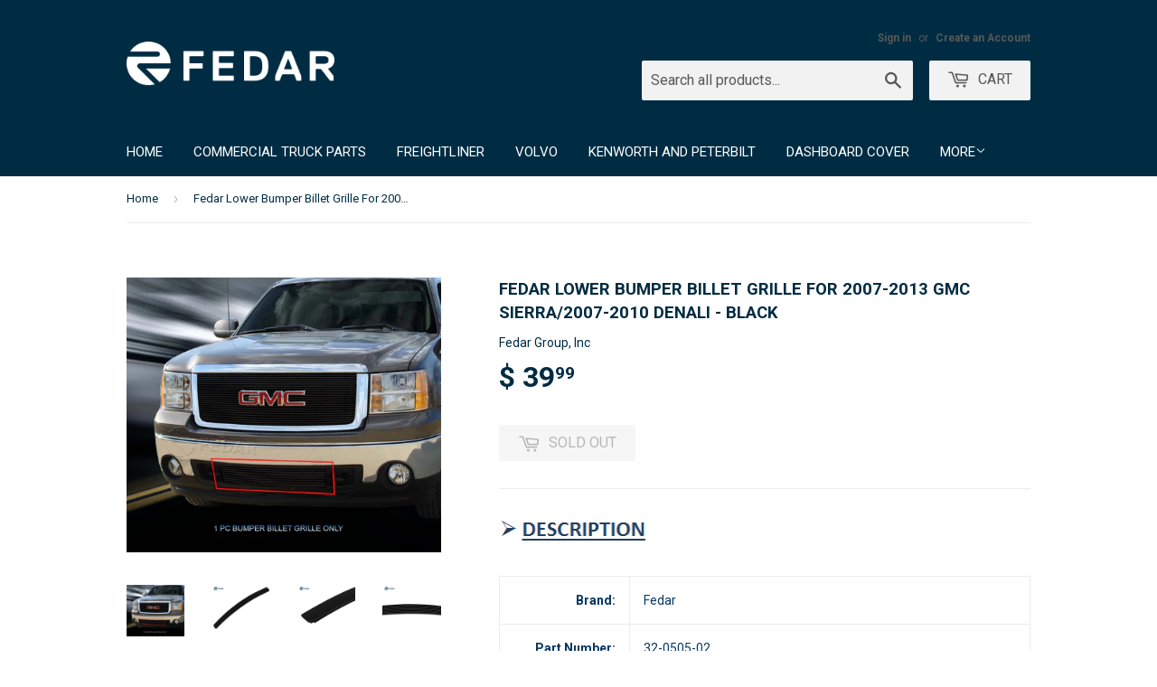

--- FILE ---
content_type: text/html; charset=utf-8
request_url: https://www.fedargroup.com/products/fedar-lower-bumper-billet-grille-for-2007-2013-gmc-sierra-2007-2010-denali-black
body_size: 16063
content:
<!doctype html>
<!--[if lt IE 7]><html class="no-js lt-ie9 lt-ie8 lt-ie7" lang="en"> <![endif]-->
<!--[if IE 7]><html class="no-js lt-ie9 lt-ie8" lang="en"> <![endif]-->
<!--[if IE 8]><html class="no-js lt-ie9" lang="en"> <![endif]-->
<!--[if IE 9 ]><html class="ie9 no-js"> <![endif]-->
<!--[if (gt IE 9)|!(IE)]><!--> <html class="no-touch no-js"> <!--<![endif]-->
<head>

  <!-- Basic page needs ================================================== -->
  <meta charset="utf-8">
  <meta http-equiv="X-UA-Compatible" content="IE=edge,chrome=1">

  
  <link rel="shortcut icon" href="//www.fedargroup.com/cdn/shop/t/2/assets/favicon.png?v=140042922952889263791445895192" type="image/png" />
  

  <!-- Title and description ================================================== -->
  <title>
  Fedar Lower Bumper Billet Grille For 2007-2013 GMC Sierra/2007-2010 De &ndash; Fedar Group
  </title>

  
  <meta name="description" content="Brand: Fedar Part Number: 32-0505-02 Part Type: Grille Year Make Model: 2007-2013 GMC Sierra 15002007-2010 GMC Sierra 2500HD/3500HD2007-2010 GMC Sierra Denali Position: Lower Bumper Category Series: Billet Finish: Black Material: Aluminum Piece: 1 Installation Overlay (Drilling Required) Product Note: Cover the hook. H">
  

  <!-- Product meta ================================================== -->
  
  <meta property="og:type" content="product">
  <meta property="og:title" content="Fedar Lower Bumper Billet Grille For 2007-2013 GMC Sierra/2007-2010 Denali - Black">
  <meta property="og:url" content="https://www.fedargroup.com/products/fedar-lower-bumper-billet-grille-for-2007-2013-gmc-sierra-2007-2010-denali-black">
  
  <meta property="og:image" content="http://www.fedargroup.com/cdn/shop/products/32-0505-02_grande.jpg?v=1571439662">
  <meta property="og:image:secure_url" content="https://www.fedargroup.com/cdn/shop/products/32-0505-02_grande.jpg?v=1571439662">
  
  <meta property="og:image" content="http://www.fedargroup.com/cdn/shop/products/32-0505-02-1_grande.jpg?v=1571439662">
  <meta property="og:image:secure_url" content="https://www.fedargroup.com/cdn/shop/products/32-0505-02-1_grande.jpg?v=1571439662">
  
  <meta property="og:image" content="http://www.fedargroup.com/cdn/shop/products/32-0505-02-2_grande.jpg?v=1571439662">
  <meta property="og:image:secure_url" content="https://www.fedargroup.com/cdn/shop/products/32-0505-02-2_grande.jpg?v=1571439662">
  
  <meta property="og:price:amount" content="39.99">
  <meta property="og:price:currency" content="USD">


  <meta property="og:description" content="Brand: Fedar Part Number: 32-0505-02 Part Type: Grille Year Make Model: 2007-2013 GMC Sierra 15002007-2010 GMC Sierra 2500HD/3500HD2007-2010 GMC Sierra Denali Position: Lower Bumper Category Series: Billet Finish: Black Material: Aluminum Piece: 1 Installation Overlay (Drilling Required) Product Note: Cover the hook. H">

  <meta property="og:site_name" content="Fedar Group">

  

<meta name="twitter:card" content="summary">


  <meta name="twitter:card" content="product">
  <meta name="twitter:title" content="Fedar Lower Bumper Billet Grille For 2007-2013 GMC Sierra/2007-2010 Denali - Black">
  <meta name="twitter:description" content="Brand: Fedar Part Number: 32-0505-02 Part Type: Grille Year Make Model: 2007-2013 GMC Sierra 15002007-2010 GMC Sierra 2500HD/3500HD2007-2010 GMC Sierra Denali Position: Lower Bumper Category Series: Billet Finish: Black Material: Aluminum Piece: 1 Installation Overlay (Drilling Required) Product Note: Cover the hook. Hook Required to be Removed ???? Each grille guarantee the black satin powder coated with polished chrome face.(For Polished Grille). Each grille guarantees a whole black satin powder coating with a neat black surface.(Fore Black Grille). Air craft grade 6061-T6 aluminum solid billet grille insert can protect the front end of your vehicle. Grille insert only, logo or emblem, frame or shell is NOT included. Hardware and instruction are included. 1 years limited warranty on structure and finish. Generally, there are three ways to install Billet Grilles. Bolt over/Overlay billet grilles have hidden mounting hardware to cover the">
  <meta name="twitter:image" content="https://www.fedargroup.com/cdn/shop/products/32-0505-02_medium.jpg?v=1571439662">
  <meta name="twitter:image:width" content="240">
  <meta name="twitter:image:height" content="240">



  <!-- Helpers ================================================== -->
  <link rel="canonical" href="https://www.fedargroup.com/products/fedar-lower-bumper-billet-grille-for-2007-2013-gmc-sierra-2007-2010-denali-black">
  <meta name="viewport" content="width=device-width,initial-scale=1">

  
  <!-- Ajaxify Cart Plugin ================================================== -->
  <link href="//www.fedargroup.com/cdn/shop/t/2/assets/ajaxify.scss.css?v=24863402860400022741479172099" rel="stylesheet" type="text/css" media="all" />
  

  <!-- CSS ================================================== -->
  <link href="//www.fedargroup.com/cdn/shop/t/2/assets/timber.scss.css?v=133185529053294159531727770526" rel="stylesheet" type="text/css" media="all" />
  
  
  
  <link href="//fonts.googleapis.com/css?family=Roboto:400,700" rel="stylesheet" type="text/css" media="all" />


  


  



  <!-- Header hook for plugins ================================================== -->
  <script>window.performance && window.performance.mark && window.performance.mark('shopify.content_for_header.start');</script><meta name="facebook-domain-verification" content="a7w1v7cggzu77jdo03ij6ztpvykdrv">
<meta id="shopify-digital-wallet" name="shopify-digital-wallet" content="/9799148/digital_wallets/dialog">
<meta name="shopify-checkout-api-token" content="bd137b309a75fef26842d6875367ac08">
<meta id="in-context-paypal-metadata" data-shop-id="9799148" data-venmo-supported="false" data-environment="production" data-locale="en_US" data-paypal-v4="true" data-currency="USD">
<link rel="alternate" type="application/json+oembed" href="https://www.fedargroup.com/products/fedar-lower-bumper-billet-grille-for-2007-2013-gmc-sierra-2007-2010-denali-black.oembed">
<script async="async" src="/checkouts/internal/preloads.js?locale=en-US"></script>
<link rel="preconnect" href="https://shop.app" crossorigin="anonymous">
<script async="async" src="https://shop.app/checkouts/internal/preloads.js?locale=en-US&shop_id=9799148" crossorigin="anonymous"></script>
<script id="apple-pay-shop-capabilities" type="application/json">{"shopId":9799148,"countryCode":"US","currencyCode":"USD","merchantCapabilities":["supports3DS"],"merchantId":"gid:\/\/shopify\/Shop\/9799148","merchantName":"Fedar Group","requiredBillingContactFields":["postalAddress","email","phone"],"requiredShippingContactFields":["postalAddress","email","phone"],"shippingType":"shipping","supportedNetworks":["visa","masterCard","amex","discover","elo","jcb"],"total":{"type":"pending","label":"Fedar Group","amount":"1.00"},"shopifyPaymentsEnabled":true,"supportsSubscriptions":true}</script>
<script id="shopify-features" type="application/json">{"accessToken":"bd137b309a75fef26842d6875367ac08","betas":["rich-media-storefront-analytics"],"domain":"www.fedargroup.com","predictiveSearch":true,"shopId":9799148,"locale":"en"}</script>
<script>var Shopify = Shopify || {};
Shopify.shop = "fedar-group.myshopify.com";
Shopify.locale = "en";
Shopify.currency = {"active":"USD","rate":"1.0"};
Shopify.country = "US";
Shopify.theme = {"name":"Supply","id":39932996,"schema_name":null,"schema_version":null,"theme_store_id":679,"role":"main"};
Shopify.theme.handle = "null";
Shopify.theme.style = {"id":null,"handle":null};
Shopify.cdnHost = "www.fedargroup.com/cdn";
Shopify.routes = Shopify.routes || {};
Shopify.routes.root = "/";</script>
<script type="module">!function(o){(o.Shopify=o.Shopify||{}).modules=!0}(window);</script>
<script>!function(o){function n(){var o=[];function n(){o.push(Array.prototype.slice.apply(arguments))}return n.q=o,n}var t=o.Shopify=o.Shopify||{};t.loadFeatures=n(),t.autoloadFeatures=n()}(window);</script>
<script>
  window.ShopifyPay = window.ShopifyPay || {};
  window.ShopifyPay.apiHost = "shop.app\/pay";
  window.ShopifyPay.redirectState = null;
</script>
<script id="shop-js-analytics" type="application/json">{"pageType":"product"}</script>
<script defer="defer" async type="module" src="//www.fedargroup.com/cdn/shopifycloud/shop-js/modules/v2/client.init-shop-cart-sync_IZsNAliE.en.esm.js"></script>
<script defer="defer" async type="module" src="//www.fedargroup.com/cdn/shopifycloud/shop-js/modules/v2/chunk.common_0OUaOowp.esm.js"></script>
<script type="module">
  await import("//www.fedargroup.com/cdn/shopifycloud/shop-js/modules/v2/client.init-shop-cart-sync_IZsNAliE.en.esm.js");
await import("//www.fedargroup.com/cdn/shopifycloud/shop-js/modules/v2/chunk.common_0OUaOowp.esm.js");

  window.Shopify.SignInWithShop?.initShopCartSync?.({"fedCMEnabled":true,"windoidEnabled":true});

</script>
<script>
  window.Shopify = window.Shopify || {};
  if (!window.Shopify.featureAssets) window.Shopify.featureAssets = {};
  window.Shopify.featureAssets['shop-js'] = {"shop-cart-sync":["modules/v2/client.shop-cart-sync_DLOhI_0X.en.esm.js","modules/v2/chunk.common_0OUaOowp.esm.js"],"init-fed-cm":["modules/v2/client.init-fed-cm_C6YtU0w6.en.esm.js","modules/v2/chunk.common_0OUaOowp.esm.js"],"shop-button":["modules/v2/client.shop-button_BCMx7GTG.en.esm.js","modules/v2/chunk.common_0OUaOowp.esm.js"],"shop-cash-offers":["modules/v2/client.shop-cash-offers_BT26qb5j.en.esm.js","modules/v2/chunk.common_0OUaOowp.esm.js","modules/v2/chunk.modal_CGo_dVj3.esm.js"],"init-windoid":["modules/v2/client.init-windoid_B9PkRMql.en.esm.js","modules/v2/chunk.common_0OUaOowp.esm.js"],"init-shop-email-lookup-coordinator":["modules/v2/client.init-shop-email-lookup-coordinator_DZkqjsbU.en.esm.js","modules/v2/chunk.common_0OUaOowp.esm.js"],"shop-toast-manager":["modules/v2/client.shop-toast-manager_Di2EnuM7.en.esm.js","modules/v2/chunk.common_0OUaOowp.esm.js"],"shop-login-button":["modules/v2/client.shop-login-button_BtqW_SIO.en.esm.js","modules/v2/chunk.common_0OUaOowp.esm.js","modules/v2/chunk.modal_CGo_dVj3.esm.js"],"avatar":["modules/v2/client.avatar_BTnouDA3.en.esm.js"],"pay-button":["modules/v2/client.pay-button_CWa-C9R1.en.esm.js","modules/v2/chunk.common_0OUaOowp.esm.js"],"init-shop-cart-sync":["modules/v2/client.init-shop-cart-sync_IZsNAliE.en.esm.js","modules/v2/chunk.common_0OUaOowp.esm.js"],"init-customer-accounts":["modules/v2/client.init-customer-accounts_DenGwJTU.en.esm.js","modules/v2/client.shop-login-button_BtqW_SIO.en.esm.js","modules/v2/chunk.common_0OUaOowp.esm.js","modules/v2/chunk.modal_CGo_dVj3.esm.js"],"init-shop-for-new-customer-accounts":["modules/v2/client.init-shop-for-new-customer-accounts_JdHXxpS9.en.esm.js","modules/v2/client.shop-login-button_BtqW_SIO.en.esm.js","modules/v2/chunk.common_0OUaOowp.esm.js","modules/v2/chunk.modal_CGo_dVj3.esm.js"],"init-customer-accounts-sign-up":["modules/v2/client.init-customer-accounts-sign-up_D6__K_p8.en.esm.js","modules/v2/client.shop-login-button_BtqW_SIO.en.esm.js","modules/v2/chunk.common_0OUaOowp.esm.js","modules/v2/chunk.modal_CGo_dVj3.esm.js"],"checkout-modal":["modules/v2/client.checkout-modal_C_ZQDY6s.en.esm.js","modules/v2/chunk.common_0OUaOowp.esm.js","modules/v2/chunk.modal_CGo_dVj3.esm.js"],"shop-follow-button":["modules/v2/client.shop-follow-button_XetIsj8l.en.esm.js","modules/v2/chunk.common_0OUaOowp.esm.js","modules/v2/chunk.modal_CGo_dVj3.esm.js"],"lead-capture":["modules/v2/client.lead-capture_DvA72MRN.en.esm.js","modules/v2/chunk.common_0OUaOowp.esm.js","modules/v2/chunk.modal_CGo_dVj3.esm.js"],"shop-login":["modules/v2/client.shop-login_ClXNxyh6.en.esm.js","modules/v2/chunk.common_0OUaOowp.esm.js","modules/v2/chunk.modal_CGo_dVj3.esm.js"],"payment-terms":["modules/v2/client.payment-terms_CNlwjfZz.en.esm.js","modules/v2/chunk.common_0OUaOowp.esm.js","modules/v2/chunk.modal_CGo_dVj3.esm.js"]};
</script>
<script id="__st">var __st={"a":9799148,"offset":-28800,"reqid":"c22bbeec-add8-43c4-aa94-3d2b5bd096b9-1768472794","pageurl":"www.fedargroup.com\/products\/fedar-lower-bumper-billet-grille-for-2007-2013-gmc-sierra-2007-2010-denali-black","u":"49ca08a64392","p":"product","rtyp":"product","rid":9547105807};</script>
<script>window.ShopifyPaypalV4VisibilityTracking = true;</script>
<script id="captcha-bootstrap">!function(){'use strict';const t='contact',e='account',n='new_comment',o=[[t,t],['blogs',n],['comments',n],[t,'customer']],c=[[e,'customer_login'],[e,'guest_login'],[e,'recover_customer_password'],[e,'create_customer']],r=t=>t.map((([t,e])=>`form[action*='/${t}']:not([data-nocaptcha='true']) input[name='form_type'][value='${e}']`)).join(','),a=t=>()=>t?[...document.querySelectorAll(t)].map((t=>t.form)):[];function s(){const t=[...o],e=r(t);return a(e)}const i='password',u='form_key',d=['recaptcha-v3-token','g-recaptcha-response','h-captcha-response',i],f=()=>{try{return window.sessionStorage}catch{return}},m='__shopify_v',_=t=>t.elements[u];function p(t,e,n=!1){try{const o=window.sessionStorage,c=JSON.parse(o.getItem(e)),{data:r}=function(t){const{data:e,action:n}=t;return t[m]||n?{data:e,action:n}:{data:t,action:n}}(c);for(const[e,n]of Object.entries(r))t.elements[e]&&(t.elements[e].value=n);n&&o.removeItem(e)}catch(o){console.error('form repopulation failed',{error:o})}}const l='form_type',E='cptcha';function T(t){t.dataset[E]=!0}const w=window,h=w.document,L='Shopify',v='ce_forms',y='captcha';let A=!1;((t,e)=>{const n=(g='f06e6c50-85a8-45c8-87d0-21a2b65856fe',I='https://cdn.shopify.com/shopifycloud/storefront-forms-hcaptcha/ce_storefront_forms_captcha_hcaptcha.v1.5.2.iife.js',D={infoText:'Protected by hCaptcha',privacyText:'Privacy',termsText:'Terms'},(t,e,n)=>{const o=w[L][v],c=o.bindForm;if(c)return c(t,g,e,D).then(n);var r;o.q.push([[t,g,e,D],n]),r=I,A||(h.body.append(Object.assign(h.createElement('script'),{id:'captcha-provider',async:!0,src:r})),A=!0)});var g,I,D;w[L]=w[L]||{},w[L][v]=w[L][v]||{},w[L][v].q=[],w[L][y]=w[L][y]||{},w[L][y].protect=function(t,e){n(t,void 0,e),T(t)},Object.freeze(w[L][y]),function(t,e,n,w,h,L){const[v,y,A,g]=function(t,e,n){const i=e?o:[],u=t?c:[],d=[...i,...u],f=r(d),m=r(i),_=r(d.filter((([t,e])=>n.includes(e))));return[a(f),a(m),a(_),s()]}(w,h,L),I=t=>{const e=t.target;return e instanceof HTMLFormElement?e:e&&e.form},D=t=>v().includes(t);t.addEventListener('submit',(t=>{const e=I(t);if(!e)return;const n=D(e)&&!e.dataset.hcaptchaBound&&!e.dataset.recaptchaBound,o=_(e),c=g().includes(e)&&(!o||!o.value);(n||c)&&t.preventDefault(),c&&!n&&(function(t){try{if(!f())return;!function(t){const e=f();if(!e)return;const n=_(t);if(!n)return;const o=n.value;o&&e.removeItem(o)}(t);const e=Array.from(Array(32),(()=>Math.random().toString(36)[2])).join('');!function(t,e){_(t)||t.append(Object.assign(document.createElement('input'),{type:'hidden',name:u})),t.elements[u].value=e}(t,e),function(t,e){const n=f();if(!n)return;const o=[...t.querySelectorAll(`input[type='${i}']`)].map((({name:t})=>t)),c=[...d,...o],r={};for(const[a,s]of new FormData(t).entries())c.includes(a)||(r[a]=s);n.setItem(e,JSON.stringify({[m]:1,action:t.action,data:r}))}(t,e)}catch(e){console.error('failed to persist form',e)}}(e),e.submit())}));const S=(t,e)=>{t&&!t.dataset[E]&&(n(t,e.some((e=>e===t))),T(t))};for(const o of['focusin','change'])t.addEventListener(o,(t=>{const e=I(t);D(e)&&S(e,y())}));const B=e.get('form_key'),M=e.get(l),P=B&&M;t.addEventListener('DOMContentLoaded',(()=>{const t=y();if(P)for(const e of t)e.elements[l].value===M&&p(e,B);[...new Set([...A(),...v().filter((t=>'true'===t.dataset.shopifyCaptcha))])].forEach((e=>S(e,t)))}))}(h,new URLSearchParams(w.location.search),n,t,e,['guest_login'])})(!0,!0)}();</script>
<script integrity="sha256-4kQ18oKyAcykRKYeNunJcIwy7WH5gtpwJnB7kiuLZ1E=" data-source-attribution="shopify.loadfeatures" defer="defer" src="//www.fedargroup.com/cdn/shopifycloud/storefront/assets/storefront/load_feature-a0a9edcb.js" crossorigin="anonymous"></script>
<script crossorigin="anonymous" defer="defer" src="//www.fedargroup.com/cdn/shopifycloud/storefront/assets/shopify_pay/storefront-65b4c6d7.js?v=20250812"></script>
<script data-source-attribution="shopify.dynamic_checkout.dynamic.init">var Shopify=Shopify||{};Shopify.PaymentButton=Shopify.PaymentButton||{isStorefrontPortableWallets:!0,init:function(){window.Shopify.PaymentButton.init=function(){};var t=document.createElement("script");t.src="https://www.fedargroup.com/cdn/shopifycloud/portable-wallets/latest/portable-wallets.en.js",t.type="module",document.head.appendChild(t)}};
</script>
<script data-source-attribution="shopify.dynamic_checkout.buyer_consent">
  function portableWalletsHideBuyerConsent(e){var t=document.getElementById("shopify-buyer-consent"),n=document.getElementById("shopify-subscription-policy-button");t&&n&&(t.classList.add("hidden"),t.setAttribute("aria-hidden","true"),n.removeEventListener("click",e))}function portableWalletsShowBuyerConsent(e){var t=document.getElementById("shopify-buyer-consent"),n=document.getElementById("shopify-subscription-policy-button");t&&n&&(t.classList.remove("hidden"),t.removeAttribute("aria-hidden"),n.addEventListener("click",e))}window.Shopify?.PaymentButton&&(window.Shopify.PaymentButton.hideBuyerConsent=portableWalletsHideBuyerConsent,window.Shopify.PaymentButton.showBuyerConsent=portableWalletsShowBuyerConsent);
</script>
<script data-source-attribution="shopify.dynamic_checkout.cart.bootstrap">document.addEventListener("DOMContentLoaded",(function(){function t(){return document.querySelector("shopify-accelerated-checkout-cart, shopify-accelerated-checkout")}if(t())Shopify.PaymentButton.init();else{new MutationObserver((function(e,n){t()&&(Shopify.PaymentButton.init(),n.disconnect())})).observe(document.body,{childList:!0,subtree:!0})}}));
</script>
<link id="shopify-accelerated-checkout-styles" rel="stylesheet" media="screen" href="https://www.fedargroup.com/cdn/shopifycloud/portable-wallets/latest/accelerated-checkout-backwards-compat.css" crossorigin="anonymous">
<style id="shopify-accelerated-checkout-cart">
        #shopify-buyer-consent {
  margin-top: 1em;
  display: inline-block;
  width: 100%;
}

#shopify-buyer-consent.hidden {
  display: none;
}

#shopify-subscription-policy-button {
  background: none;
  border: none;
  padding: 0;
  text-decoration: underline;
  font-size: inherit;
  cursor: pointer;
}

#shopify-subscription-policy-button::before {
  box-shadow: none;
}

      </style>

<script>window.performance && window.performance.mark && window.performance.mark('shopify.content_for_header.end');</script>

  

<!--[if lt IE 9]>
<script src="//cdnjs.cloudflare.com/ajax/libs/html5shiv/3.7.2/html5shiv.min.js" type="text/javascript"></script>
<script src="//www.fedargroup.com/cdn/shop/t/2/assets/respond.min.js?v=52248677837542619231441228394" type="text/javascript"></script>
<link href="//www.fedargroup.com/cdn/shop/t/2/assets/respond-proxy.html" id="respond-proxy" rel="respond-proxy" />
<link href="//www.fedargroup.com/search?q=577b82c3709b1fe3c902a641234c1b77" id="respond-redirect" rel="respond-redirect" />
<script src="//www.fedargroup.com/search?q=577b82c3709b1fe3c902a641234c1b77" type="text/javascript"></script>
<![endif]-->
<!--[if (lte IE 9) ]><script src="//www.fedargroup.com/cdn/shop/t/2/assets/match-media.min.js?v=159635276924582161481441228393" type="text/javascript"></script><![endif]-->


  
  

  <script src="//ajax.googleapis.com/ajax/libs/jquery/1.11.0/jquery.min.js" type="text/javascript"></script>
  <script src="//www.fedargroup.com/cdn/shop/t/2/assets/modernizr.min.js?v=26620055551102246001441228393" type="text/javascript"></script>

<link href="https://monorail-edge.shopifysvc.com" rel="dns-prefetch">
<script>(function(){if ("sendBeacon" in navigator && "performance" in window) {try {var session_token_from_headers = performance.getEntriesByType('navigation')[0].serverTiming.find(x => x.name == '_s').description;} catch {var session_token_from_headers = undefined;}var session_cookie_matches = document.cookie.match(/_shopify_s=([^;]*)/);var session_token_from_cookie = session_cookie_matches && session_cookie_matches.length === 2 ? session_cookie_matches[1] : "";var session_token = session_token_from_headers || session_token_from_cookie || "";function handle_abandonment_event(e) {var entries = performance.getEntries().filter(function(entry) {return /monorail-edge.shopifysvc.com/.test(entry.name);});if (!window.abandonment_tracked && entries.length === 0) {window.abandonment_tracked = true;var currentMs = Date.now();var navigation_start = performance.timing.navigationStart;var payload = {shop_id: 9799148,url: window.location.href,navigation_start,duration: currentMs - navigation_start,session_token,page_type: "product"};window.navigator.sendBeacon("https://monorail-edge.shopifysvc.com/v1/produce", JSON.stringify({schema_id: "online_store_buyer_site_abandonment/1.1",payload: payload,metadata: {event_created_at_ms: currentMs,event_sent_at_ms: currentMs}}));}}window.addEventListener('pagehide', handle_abandonment_event);}}());</script>
<script id="web-pixels-manager-setup">(function e(e,d,r,n,o){if(void 0===o&&(o={}),!Boolean(null===(a=null===(i=window.Shopify)||void 0===i?void 0:i.analytics)||void 0===a?void 0:a.replayQueue)){var i,a;window.Shopify=window.Shopify||{};var t=window.Shopify;t.analytics=t.analytics||{};var s=t.analytics;s.replayQueue=[],s.publish=function(e,d,r){return s.replayQueue.push([e,d,r]),!0};try{self.performance.mark("wpm:start")}catch(e){}var l=function(){var e={modern:/Edge?\/(1{2}[4-9]|1[2-9]\d|[2-9]\d{2}|\d{4,})\.\d+(\.\d+|)|Firefox\/(1{2}[4-9]|1[2-9]\d|[2-9]\d{2}|\d{4,})\.\d+(\.\d+|)|Chrom(ium|e)\/(9{2}|\d{3,})\.\d+(\.\d+|)|(Maci|X1{2}).+ Version\/(15\.\d+|(1[6-9]|[2-9]\d|\d{3,})\.\d+)([,.]\d+|)( \(\w+\)|)( Mobile\/\w+|) Safari\/|Chrome.+OPR\/(9{2}|\d{3,})\.\d+\.\d+|(CPU[ +]OS|iPhone[ +]OS|CPU[ +]iPhone|CPU IPhone OS|CPU iPad OS)[ +]+(15[._]\d+|(1[6-9]|[2-9]\d|\d{3,})[._]\d+)([._]\d+|)|Android:?[ /-](13[3-9]|1[4-9]\d|[2-9]\d{2}|\d{4,})(\.\d+|)(\.\d+|)|Android.+Firefox\/(13[5-9]|1[4-9]\d|[2-9]\d{2}|\d{4,})\.\d+(\.\d+|)|Android.+Chrom(ium|e)\/(13[3-9]|1[4-9]\d|[2-9]\d{2}|\d{4,})\.\d+(\.\d+|)|SamsungBrowser\/([2-9]\d|\d{3,})\.\d+/,legacy:/Edge?\/(1[6-9]|[2-9]\d|\d{3,})\.\d+(\.\d+|)|Firefox\/(5[4-9]|[6-9]\d|\d{3,})\.\d+(\.\d+|)|Chrom(ium|e)\/(5[1-9]|[6-9]\d|\d{3,})\.\d+(\.\d+|)([\d.]+$|.*Safari\/(?![\d.]+ Edge\/[\d.]+$))|(Maci|X1{2}).+ Version\/(10\.\d+|(1[1-9]|[2-9]\d|\d{3,})\.\d+)([,.]\d+|)( \(\w+\)|)( Mobile\/\w+|) Safari\/|Chrome.+OPR\/(3[89]|[4-9]\d|\d{3,})\.\d+\.\d+|(CPU[ +]OS|iPhone[ +]OS|CPU[ +]iPhone|CPU IPhone OS|CPU iPad OS)[ +]+(10[._]\d+|(1[1-9]|[2-9]\d|\d{3,})[._]\d+)([._]\d+|)|Android:?[ /-](13[3-9]|1[4-9]\d|[2-9]\d{2}|\d{4,})(\.\d+|)(\.\d+|)|Mobile Safari.+OPR\/([89]\d|\d{3,})\.\d+\.\d+|Android.+Firefox\/(13[5-9]|1[4-9]\d|[2-9]\d{2}|\d{4,})\.\d+(\.\d+|)|Android.+Chrom(ium|e)\/(13[3-9]|1[4-9]\d|[2-9]\d{2}|\d{4,})\.\d+(\.\d+|)|Android.+(UC? ?Browser|UCWEB|U3)[ /]?(15\.([5-9]|\d{2,})|(1[6-9]|[2-9]\d|\d{3,})\.\d+)\.\d+|SamsungBrowser\/(5\.\d+|([6-9]|\d{2,})\.\d+)|Android.+MQ{2}Browser\/(14(\.(9|\d{2,})|)|(1[5-9]|[2-9]\d|\d{3,})(\.\d+|))(\.\d+|)|K[Aa][Ii]OS\/(3\.\d+|([4-9]|\d{2,})\.\d+)(\.\d+|)/},d=e.modern,r=e.legacy,n=navigator.userAgent;return n.match(d)?"modern":n.match(r)?"legacy":"unknown"}(),u="modern"===l?"modern":"legacy",c=(null!=n?n:{modern:"",legacy:""})[u],f=function(e){return[e.baseUrl,"/wpm","/b",e.hashVersion,"modern"===e.buildTarget?"m":"l",".js"].join("")}({baseUrl:d,hashVersion:r,buildTarget:u}),m=function(e){var d=e.version,r=e.bundleTarget,n=e.surface,o=e.pageUrl,i=e.monorailEndpoint;return{emit:function(e){var a=e.status,t=e.errorMsg,s=(new Date).getTime(),l=JSON.stringify({metadata:{event_sent_at_ms:s},events:[{schema_id:"web_pixels_manager_load/3.1",payload:{version:d,bundle_target:r,page_url:o,status:a,surface:n,error_msg:t},metadata:{event_created_at_ms:s}}]});if(!i)return console&&console.warn&&console.warn("[Web Pixels Manager] No Monorail endpoint provided, skipping logging."),!1;try{return self.navigator.sendBeacon.bind(self.navigator)(i,l)}catch(e){}var u=new XMLHttpRequest;try{return u.open("POST",i,!0),u.setRequestHeader("Content-Type","text/plain"),u.send(l),!0}catch(e){return console&&console.warn&&console.warn("[Web Pixels Manager] Got an unhandled error while logging to Monorail."),!1}}}}({version:r,bundleTarget:l,surface:e.surface,pageUrl:self.location.href,monorailEndpoint:e.monorailEndpoint});try{o.browserTarget=l,function(e){var d=e.src,r=e.async,n=void 0===r||r,o=e.onload,i=e.onerror,a=e.sri,t=e.scriptDataAttributes,s=void 0===t?{}:t,l=document.createElement("script"),u=document.querySelector("head"),c=document.querySelector("body");if(l.async=n,l.src=d,a&&(l.integrity=a,l.crossOrigin="anonymous"),s)for(var f in s)if(Object.prototype.hasOwnProperty.call(s,f))try{l.dataset[f]=s[f]}catch(e){}if(o&&l.addEventListener("load",o),i&&l.addEventListener("error",i),u)u.appendChild(l);else{if(!c)throw new Error("Did not find a head or body element to append the script");c.appendChild(l)}}({src:f,async:!0,onload:function(){if(!function(){var e,d;return Boolean(null===(d=null===(e=window.Shopify)||void 0===e?void 0:e.analytics)||void 0===d?void 0:d.initialized)}()){var d=window.webPixelsManager.init(e)||void 0;if(d){var r=window.Shopify.analytics;r.replayQueue.forEach((function(e){var r=e[0],n=e[1],o=e[2];d.publishCustomEvent(r,n,o)})),r.replayQueue=[],r.publish=d.publishCustomEvent,r.visitor=d.visitor,r.initialized=!0}}},onerror:function(){return m.emit({status:"failed",errorMsg:"".concat(f," has failed to load")})},sri:function(e){var d=/^sha384-[A-Za-z0-9+/=]+$/;return"string"==typeof e&&d.test(e)}(c)?c:"",scriptDataAttributes:o}),m.emit({status:"loading"})}catch(e){m.emit({status:"failed",errorMsg:(null==e?void 0:e.message)||"Unknown error"})}}})({shopId: 9799148,storefrontBaseUrl: "https://www.fedargroup.com",extensionsBaseUrl: "https://extensions.shopifycdn.com/cdn/shopifycloud/web-pixels-manager",monorailEndpoint: "https://monorail-edge.shopifysvc.com/unstable/produce_batch",surface: "storefront-renderer",enabledBetaFlags: ["2dca8a86"],webPixelsConfigList: [{"id":"shopify-app-pixel","configuration":"{}","eventPayloadVersion":"v1","runtimeContext":"STRICT","scriptVersion":"0450","apiClientId":"shopify-pixel","type":"APP","privacyPurposes":["ANALYTICS","MARKETING"]},{"id":"shopify-custom-pixel","eventPayloadVersion":"v1","runtimeContext":"LAX","scriptVersion":"0450","apiClientId":"shopify-pixel","type":"CUSTOM","privacyPurposes":["ANALYTICS","MARKETING"]}],isMerchantRequest: false,initData: {"shop":{"name":"Fedar Group","paymentSettings":{"currencyCode":"USD"},"myshopifyDomain":"fedar-group.myshopify.com","countryCode":"US","storefrontUrl":"https:\/\/www.fedargroup.com"},"customer":null,"cart":null,"checkout":null,"productVariants":[{"price":{"amount":39.99,"currencyCode":"USD"},"product":{"title":"Fedar Lower Bumper Billet Grille For 2007-2013 GMC Sierra\/2007-2010 Denali - Black","vendor":"Fedar Group, Inc","id":"9547105807","untranslatedTitle":"Fedar Lower Bumper Billet Grille For 2007-2013 GMC Sierra\/2007-2010 Denali - Black","url":"\/products\/fedar-lower-bumper-billet-grille-for-2007-2013-gmc-sierra-2007-2010-denali-black","type":"Billet Grille"},"id":"32542883727","image":{"src":"\/\/www.fedargroup.com\/cdn\/shop\/products\/32-0505-02.jpg?v=1571439662"},"sku":"32-0505-02","title":"Default Title","untranslatedTitle":"Default Title"}],"purchasingCompany":null},},"https://www.fedargroup.com/cdn","7cecd0b6w90c54c6cpe92089d5m57a67346",{"modern":"","legacy":""},{"shopId":"9799148","storefrontBaseUrl":"https:\/\/www.fedargroup.com","extensionBaseUrl":"https:\/\/extensions.shopifycdn.com\/cdn\/shopifycloud\/web-pixels-manager","surface":"storefront-renderer","enabledBetaFlags":"[\"2dca8a86\"]","isMerchantRequest":"false","hashVersion":"7cecd0b6w90c54c6cpe92089d5m57a67346","publish":"custom","events":"[[\"page_viewed\",{}],[\"product_viewed\",{\"productVariant\":{\"price\":{\"amount\":39.99,\"currencyCode\":\"USD\"},\"product\":{\"title\":\"Fedar Lower Bumper Billet Grille For 2007-2013 GMC Sierra\/2007-2010 Denali - Black\",\"vendor\":\"Fedar Group, Inc\",\"id\":\"9547105807\",\"untranslatedTitle\":\"Fedar Lower Bumper Billet Grille For 2007-2013 GMC Sierra\/2007-2010 Denali - Black\",\"url\":\"\/products\/fedar-lower-bumper-billet-grille-for-2007-2013-gmc-sierra-2007-2010-denali-black\",\"type\":\"Billet Grille\"},\"id\":\"32542883727\",\"image\":{\"src\":\"\/\/www.fedargroup.com\/cdn\/shop\/products\/32-0505-02.jpg?v=1571439662\"},\"sku\":\"32-0505-02\",\"title\":\"Default Title\",\"untranslatedTitle\":\"Default Title\"}}]]"});</script><script>
  window.ShopifyAnalytics = window.ShopifyAnalytics || {};
  window.ShopifyAnalytics.meta = window.ShopifyAnalytics.meta || {};
  window.ShopifyAnalytics.meta.currency = 'USD';
  var meta = {"product":{"id":9547105807,"gid":"gid:\/\/shopify\/Product\/9547105807","vendor":"Fedar Group, Inc","type":"Billet Grille","handle":"fedar-lower-bumper-billet-grille-for-2007-2013-gmc-sierra-2007-2010-denali-black","variants":[{"id":32542883727,"price":3999,"name":"Fedar Lower Bumper Billet Grille For 2007-2013 GMC Sierra\/2007-2010 Denali - Black","public_title":null,"sku":"32-0505-02"}],"remote":false},"page":{"pageType":"product","resourceType":"product","resourceId":9547105807,"requestId":"c22bbeec-add8-43c4-aa94-3d2b5bd096b9-1768472794"}};
  for (var attr in meta) {
    window.ShopifyAnalytics.meta[attr] = meta[attr];
  }
</script>
<script class="analytics">
  (function () {
    var customDocumentWrite = function(content) {
      var jquery = null;

      if (window.jQuery) {
        jquery = window.jQuery;
      } else if (window.Checkout && window.Checkout.$) {
        jquery = window.Checkout.$;
      }

      if (jquery) {
        jquery('body').append(content);
      }
    };

    var hasLoggedConversion = function(token) {
      if (token) {
        return document.cookie.indexOf('loggedConversion=' + token) !== -1;
      }
      return false;
    }

    var setCookieIfConversion = function(token) {
      if (token) {
        var twoMonthsFromNow = new Date(Date.now());
        twoMonthsFromNow.setMonth(twoMonthsFromNow.getMonth() + 2);

        document.cookie = 'loggedConversion=' + token + '; expires=' + twoMonthsFromNow;
      }
    }

    var trekkie = window.ShopifyAnalytics.lib = window.trekkie = window.trekkie || [];
    if (trekkie.integrations) {
      return;
    }
    trekkie.methods = [
      'identify',
      'page',
      'ready',
      'track',
      'trackForm',
      'trackLink'
    ];
    trekkie.factory = function(method) {
      return function() {
        var args = Array.prototype.slice.call(arguments);
        args.unshift(method);
        trekkie.push(args);
        return trekkie;
      };
    };
    for (var i = 0; i < trekkie.methods.length; i++) {
      var key = trekkie.methods[i];
      trekkie[key] = trekkie.factory(key);
    }
    trekkie.load = function(config) {
      trekkie.config = config || {};
      trekkie.config.initialDocumentCookie = document.cookie;
      var first = document.getElementsByTagName('script')[0];
      var script = document.createElement('script');
      script.type = 'text/javascript';
      script.onerror = function(e) {
        var scriptFallback = document.createElement('script');
        scriptFallback.type = 'text/javascript';
        scriptFallback.onerror = function(error) {
                var Monorail = {
      produce: function produce(monorailDomain, schemaId, payload) {
        var currentMs = new Date().getTime();
        var event = {
          schema_id: schemaId,
          payload: payload,
          metadata: {
            event_created_at_ms: currentMs,
            event_sent_at_ms: currentMs
          }
        };
        return Monorail.sendRequest("https://" + monorailDomain + "/v1/produce", JSON.stringify(event));
      },
      sendRequest: function sendRequest(endpointUrl, payload) {
        // Try the sendBeacon API
        if (window && window.navigator && typeof window.navigator.sendBeacon === 'function' && typeof window.Blob === 'function' && !Monorail.isIos12()) {
          var blobData = new window.Blob([payload], {
            type: 'text/plain'
          });

          if (window.navigator.sendBeacon(endpointUrl, blobData)) {
            return true;
          } // sendBeacon was not successful

        } // XHR beacon

        var xhr = new XMLHttpRequest();

        try {
          xhr.open('POST', endpointUrl);
          xhr.setRequestHeader('Content-Type', 'text/plain');
          xhr.send(payload);
        } catch (e) {
          console.log(e);
        }

        return false;
      },
      isIos12: function isIos12() {
        return window.navigator.userAgent.lastIndexOf('iPhone; CPU iPhone OS 12_') !== -1 || window.navigator.userAgent.lastIndexOf('iPad; CPU OS 12_') !== -1;
      }
    };
    Monorail.produce('monorail-edge.shopifysvc.com',
      'trekkie_storefront_load_errors/1.1',
      {shop_id: 9799148,
      theme_id: 39932996,
      app_name: "storefront",
      context_url: window.location.href,
      source_url: "//www.fedargroup.com/cdn/s/trekkie.storefront.cd680fe47e6c39ca5d5df5f0a32d569bc48c0f27.min.js"});

        };
        scriptFallback.async = true;
        scriptFallback.src = '//www.fedargroup.com/cdn/s/trekkie.storefront.cd680fe47e6c39ca5d5df5f0a32d569bc48c0f27.min.js';
        first.parentNode.insertBefore(scriptFallback, first);
      };
      script.async = true;
      script.src = '//www.fedargroup.com/cdn/s/trekkie.storefront.cd680fe47e6c39ca5d5df5f0a32d569bc48c0f27.min.js';
      first.parentNode.insertBefore(script, first);
    };
    trekkie.load(
      {"Trekkie":{"appName":"storefront","development":false,"defaultAttributes":{"shopId":9799148,"isMerchantRequest":null,"themeId":39932996,"themeCityHash":"18400318228961457714","contentLanguage":"en","currency":"USD","eventMetadataId":"a04e8115-b3eb-44bf-8a4f-54997d1da999"},"isServerSideCookieWritingEnabled":true,"monorailRegion":"shop_domain","enabledBetaFlags":["65f19447"]},"Session Attribution":{},"S2S":{"facebookCapiEnabled":true,"source":"trekkie-storefront-renderer","apiClientId":580111}}
    );

    var loaded = false;
    trekkie.ready(function() {
      if (loaded) return;
      loaded = true;

      window.ShopifyAnalytics.lib = window.trekkie;

      var originalDocumentWrite = document.write;
      document.write = customDocumentWrite;
      try { window.ShopifyAnalytics.merchantGoogleAnalytics.call(this); } catch(error) {};
      document.write = originalDocumentWrite;

      window.ShopifyAnalytics.lib.page(null,{"pageType":"product","resourceType":"product","resourceId":9547105807,"requestId":"c22bbeec-add8-43c4-aa94-3d2b5bd096b9-1768472794","shopifyEmitted":true});

      var match = window.location.pathname.match(/checkouts\/(.+)\/(thank_you|post_purchase)/)
      var token = match? match[1]: undefined;
      if (!hasLoggedConversion(token)) {
        setCookieIfConversion(token);
        window.ShopifyAnalytics.lib.track("Viewed Product",{"currency":"USD","variantId":32542883727,"productId":9547105807,"productGid":"gid:\/\/shopify\/Product\/9547105807","name":"Fedar Lower Bumper Billet Grille For 2007-2013 GMC Sierra\/2007-2010 Denali - Black","price":"39.99","sku":"32-0505-02","brand":"Fedar Group, Inc","variant":null,"category":"Billet Grille","nonInteraction":true,"remote":false},undefined,undefined,{"shopifyEmitted":true});
      window.ShopifyAnalytics.lib.track("monorail:\/\/trekkie_storefront_viewed_product\/1.1",{"currency":"USD","variantId":32542883727,"productId":9547105807,"productGid":"gid:\/\/shopify\/Product\/9547105807","name":"Fedar Lower Bumper Billet Grille For 2007-2013 GMC Sierra\/2007-2010 Denali - Black","price":"39.99","sku":"32-0505-02","brand":"Fedar Group, Inc","variant":null,"category":"Billet Grille","nonInteraction":true,"remote":false,"referer":"https:\/\/www.fedargroup.com\/products\/fedar-lower-bumper-billet-grille-for-2007-2013-gmc-sierra-2007-2010-denali-black"});
      }
    });


        var eventsListenerScript = document.createElement('script');
        eventsListenerScript.async = true;
        eventsListenerScript.src = "//www.fedargroup.com/cdn/shopifycloud/storefront/assets/shop_events_listener-3da45d37.js";
        document.getElementsByTagName('head')[0].appendChild(eventsListenerScript);

})();</script>
<script
  defer
  src="https://www.fedargroup.com/cdn/shopifycloud/perf-kit/shopify-perf-kit-3.0.3.min.js"
  data-application="storefront-renderer"
  data-shop-id="9799148"
  data-render-region="gcp-us-central1"
  data-page-type="product"
  data-theme-instance-id="39932996"
  data-theme-name=""
  data-theme-version=""
  data-monorail-region="shop_domain"
  data-resource-timing-sampling-rate="10"
  data-shs="true"
  data-shs-beacon="true"
  data-shs-export-with-fetch="true"
  data-shs-logs-sample-rate="1"
  data-shs-beacon-endpoint="https://www.fedargroup.com/api/collect"
></script>
</head>

<body id="fedar-lower-bumper-billet-grille-for-2007-2013-gmc-sierra-2007-2010-de" class="template-product" >

  <header class="site-header" role="banner">
    <div class="wrapper">

      <div class="grid--full">
        <div class="grid-item large--one-half">
          
            <div class="h1 header-logo" itemscope itemtype="http://schema.org/Organization">
          
            
              <a href="/" itemprop="url">
                <img src="//www.fedargroup.com/cdn/shop/t/2/assets/logo.png?v=3073546724583970671441233687" alt="Fedar Group" itemprop="logo">
              </a>
            
          
            </div>
          
        </div>

        <div class="grid-item large--one-half text-center large--text-right">
          
            <div class="site-header--text-links medium-down--hide">
              

              
                <span class="site-header--meta-links medium-down--hide">
                  
                    <a href="/account/login" id="customer_login_link">Sign in</a>
                    
                    <span class="site-header--spacer">or</span>
                    <a href="/account/register" id="customer_register_link">Create an Account</a>
                    
                  
                </span>
              
            </div>

            <br class="medium-down--hide">
          

          <form action="/search" method="get" class="search-bar" role="search">
  <input type="hidden" name="type" value="product">

  <input type="search" name="q" value="" placeholder="Search all products..." aria-label="Search all products...">
  <button type="submit" class="search-bar--submit icon-fallback-text">
    <span class="icon icon-search" aria-hidden="true"></span>
    <span class="fallback-text">Search</span>
  </button>
</form>


          <a href="/cart" class="header-cart-btn cart-toggle">
            <span class="icon icon-cart"></span>
            Cart <span class="cart-count cart-badge--desktop hidden-count">0</span>
          </a>
        </div>
      </div>

    </div>
  </header>

  <nav class="nav-bar" role="navigation">
    <div class="wrapper">
      <form action="/search" method="get" class="search-bar" role="search">
  <input type="hidden" name="type" value="product">

  <input type="search" name="q" value="" placeholder="Search all products..." aria-label="Search all products...">
  <button type="submit" class="search-bar--submit icon-fallback-text">
    <span class="icon icon-search" aria-hidden="true"></span>
    <span class="fallback-text">Search</span>
  </button>
</form>

      <ul class="site-nav" id="accessibleNav">
  
  
    
    
      <li >
        <a href="/">Home</a>
      </li>
    
  
    
    
      <li >
        <a href="https://www.fedargroup.com/collections/commercial-truck-parts">Commercial Truck Parts</a>
      </li>
    
  
    
    
      <li >
        <a href="https://www.fedargroup.com/collections/billet-grille">Freightliner</a>
      </li>
    
  
    
    
      <li >
        <a href="https://www.fedargroup.com/collections/volvo-truck">Volvo</a>
      </li>
    
  
    
    
      <li >
        <a href="https://www.fedargroup.com/collections/kenworth-and-peterbilt">Kenworth and Peterbilt</a>
      </li>
    
  
    
    
      <li >
        <a href="https://www.fedargroup.com/collections/dashboard-cover">Dashboard Cover</a>
      </li>
    
  
    
    
      <li >
        <a href="/pages/about-us">About Us</a>
      </li>
    
  

  
    
      <li class="customer-navlink large--hide"><a href="/account/login" id="customer_login_link">Sign in</a></li>
      
      <li class="customer-navlink large--hide"><a href="/account/register" id="customer_register_link">Create an Account</a></li>
      
    
  
</ul>

    </div>
  </nav>

  <div id="mobileNavBar">
    <div class="display-table-cell">
      <a class="menu-toggle mobileNavBar-link">Menu</a>
    </div>
    <div class="display-table-cell">
      <a href="/cart" class="cart-toggle mobileNavBar-link">
        <span class="icon icon-cart"></span>
        Cart <span class="cart-count hidden-count">0</span>
      </a>
    </div>
  </div>

  <main class="wrapper main-content" role="main">

    



<nav class="breadcrumb" role="navigation" aria-label="breadcrumbs">
  <a href="/" title="Back to the frontpage">Home</a>

  

    
    <span class="divider" aria-hidden="true">&rsaquo;</span>
    <span class="breadcrumb--truncate">Fedar Lower Bumper Billet Grille For 2007-2013 GMC Sierra/2007-2010 Denali - Black</span>

  
</nav>



<div class="grid" itemscope itemtype="http://schema.org/Product">
  <meta itemprop="url" content="https://www.fedargroup.com/products/fedar-lower-bumper-billet-grille-for-2007-2013-gmc-sierra-2007-2010-denali-black">
  <meta itemprop="image" content="//www.fedargroup.com/cdn/shop/products/32-0505-02_grande.jpg?v=1571439662">

  <div class="grid-item large--two-fifths">
    <div class="grid">
      <div class="grid-item large--eleven-twelfths text-center">
        <div class="product-photo-container" id="productPhoto">
          
          <img id="productPhotoImg" src="//www.fedargroup.com/cdn/shop/products/32-0505-02_large.jpg?v=1571439662" alt="32-0505-02"  data-zoom="//www.fedargroup.com/cdn/shop/products/32-0505-02_1024x1024.jpg?v=1571439662">
        </div>
        
          <ul class="product-photo-thumbs grid-uniform" id="productThumbs">

            
              <li class="grid-item medium-down--one-quarter large--one-quarter">
                <a href="//www.fedargroup.com/cdn/shop/products/32-0505-02_large.jpg?v=1571439662" class="product-photo-thumb">
                  <img src="//www.fedargroup.com/cdn/shop/products/32-0505-02_compact.jpg?v=1571439662" alt="32-0505-02">
                </a>
              </li>
            
              <li class="grid-item medium-down--one-quarter large--one-quarter">
                <a href="//www.fedargroup.com/cdn/shop/products/32-0505-02-1_large.jpg?v=1571439662" class="product-photo-thumb">
                  <img src="//www.fedargroup.com/cdn/shop/products/32-0505-02-1_compact.jpg?v=1571439662" alt="Fedar Lower Bumper Billet Grille For 2007-2013 GMC Sierra/2007-2010 Denali - Black">
                </a>
              </li>
            
              <li class="grid-item medium-down--one-quarter large--one-quarter">
                <a href="//www.fedargroup.com/cdn/shop/products/32-0505-02-2_large.jpg?v=1571439662" class="product-photo-thumb">
                  <img src="//www.fedargroup.com/cdn/shop/products/32-0505-02-2_compact.jpg?v=1571439662" alt="Fedar Lower Bumper Billet Grille For 2007-2013 GMC Sierra/2007-2010 Denali - Black">
                </a>
              </li>
            
              <li class="grid-item medium-down--one-quarter large--one-quarter">
                <a href="//www.fedargroup.com/cdn/shop/products/32-0505-02-3_large.jpg?v=1571439662" class="product-photo-thumb">
                  <img src="//www.fedargroup.com/cdn/shop/products/32-0505-02-3_compact.jpg?v=1571439662" alt="Fedar Lower Bumper Billet Grille For 2007-2013 GMC Sierra/2007-2010 Denali - Black">
                </a>
              </li>
            

          </ul>
        

      </div>
    </div>

  </div>

  <div class="grid-item large--three-fifths">

    <h2 itemprop="name">Fedar Lower Bumper Billet Grille For 2007-2013 GMC Sierra/2007-2010 Denali - Black</h2>

    <div itemprop="offers" itemscope itemtype="http://schema.org/Offer">

      

      <meta itemprop="priceCurrency" content="USD">
      <meta itemprop="price" content="$ 39.99">

      
        <p class="product-meta" itemprop="brand">Fedar Group, Inc</p>
      

      <ul class="inline-list product-meta">
        <li>
          <span id="productPrice" class="h1">
            







<small>$ 39<sup>99</sup></small>
          </span>
        </li>
        
        
          <li class="product-meta--review">
            <span class="shopify-product-reviews-badge" data-id="9547105807"></span>
          </li>
        
      </ul>

      <hr id="variantBreak" class="hr--clear hr--small">

      <link itemprop="availability" href="http://schema.org/OutOfStock">

      <form action="/cart/add" method="post" enctype="multipart/form-data" id="addToCartForm">
        <select name="id" id="productSelect" class="product-variants">
          
            
              <option disabled="disabled">
                Default Title - Sold Out
              </option>
            
          
        </select>

        
          <label for="quantity" class="quantity-selector">Quantity</label>
          <input type="number" id="quantity" name="quantity" value="1" min="1" class="quantity-selector">
        

        <button type="submit" name="add" id="addToCart" class="btn">
          <span class="icon icon-cart"></span>
          <span id="addToCartText">Add to Cart</span>
        </button>
        
          <span id="variantQuantity" class="variant-quantity"></span>
        
      </form>

      <hr>

    </div>

    <div class="product-description rte" itemprop="description">
      <h1><span style="color: #073763;"><img alt="Auto Part Features" src="https://s3-us-west-1.amazonaws.com/fedarproduct/html+icon/shopify/des.png" width="93" height="24" style="height: 28px; width: 168px;"></span></h1><table width="100%"><tbody>
<tr style="height: 22px;">
<td style="width: 23.6443%; text-align: right; height: 22px;"><span style="color: #073763;"><strong> Brand:</strong></span></td>
<td style="width: 72.3557%; height: 22px;"><span style="color: #073763;">Fedar</span></td>
</tr>
<tr style="height: 22px;">
<td style="width: 23.6443%; text-align: right; height: 22px;"><span style="color: #073763;"><strong>Part Number:</strong></span></td>
<td style="width: 72.3557%; height: 22px;"><span style="color: #073763;">32-0505-02</span></td>
</tr>
<tr style="height: 22px;">
<td style="width: 23.6443%; text-align: right; height: 22px;"><span style="color: #073763;"><strong>Part Type:</strong></span></td>
<td style="width: 72.3557%; height: 22px;"><span style="color: #073763;">Grille</span></td>
</tr>
<tr style="height: 22px;">
<td style="width: 23.6443%; text-align: right; height: 22px;"><span style="color: #073763;"><strong>Year Make Model:</strong></span></td>
<td style="width: 72.3557%; height: 22px;"><span color="#073763" style="color: #073763;">2007-2013 GMC Sierra 1500<br>2007-2010 GMC Sierra 2500HD/3500HD<br>2007-2010 GMC Sierra Denali</span></td>
</tr>
<tr style="height: 22px;">
<td style="width: 23.6443%; text-align: right; height: 22px;"><span color="#073763" style="color: #073763;"><b>Position:</b></span></td>
<td style="width: 72.3557%; height: 22px;"><span color="#073763" style="color: #073763;">Lower Bumper</span></td>
</tr>
<tr style="height: 22px;">
<td style="width: 23.6443%; text-align: right; height: 22px;"><span style="color: #073763;"><strong>Category Series:</strong></span></td>
<td style="width: 72.3557%; height: 22px;"><span style="color: #073763;">Billet</span></td>
</tr>
<tr style="height: 22px;">
<td style="width: 23.6443%; text-align: right; height: 22px;"><span style="color: #073763;"><strong>Finish:</strong></span></td>
<td style="width: 72.3557%; height: 22px;"><span style="color: #073763;">Black</span></td>
</tr>
<tr style="height: 22px;">
<td style="width: 23.6443%; text-align: right; height: 22px;"><span style="color: #073763;"><strong>Material:</strong></span></td>
<td style="width: 72.3557%; height: 22px;"><span style="color: #073763;">Aluminum</span></td>
</tr>
<tr style="height: 22px;">
<td style="width: 23.6443%; text-align: right; height: 22px;"><span style="color: #073763;"><strong>Piece:</strong></span></td>
<td style="width: 72.3557%; height: 22px;"><span style="color: #073763;">1</span></td>
</tr>
<tr style="height: 22px;">
<td style="width: 23.6443%; text-align: right; height: 22px;"><span style="color: #073763;"><strong>Installation</strong></span></td>
<td style="width: 72.3557%; height: 22px;"><span style="color: #073763;" mce-data-marked="1">Overlay (Drilling Required)</span></td>
</tr>
<tr style="height: 22px;">
<td style="width: 23.6443%; text-align: right; height: 22px;"><span style="color: #073763;"><strong>Product Note:</strong></span></td>
<td style="width: 72.3557%; height: 22px;"><span style="color: #073763;" mce-data-marked="1">Cover the hook. Hook Required to be Removed</span></td>
</tr>
<tr></tr>
</tbody></table><p>??</p><p>??</p><h2><span style="color: #073763;"><img alt="Auto Part Features" src="https://s3-us-west-1.amazonaws.com/fedarproduct/html+icon/shopify/fea.png" width="93" height="24" style="height: 28px; width: 133px;"> </span></h2><ul>
<li><span style="color: #073763;">Each grille guarantee the black satin powder coated with polished chrome face.(For Polished Grille).</span></li>
<li><span style="color: #073763;">Each grille guarantees a whole black satin powder coating with a neat black surface.(Fore Black Grille).</span></li>
<li><span style="color: #073763;">Air craft grade 6061-T6 aluminum solid billet grille insert can protect the front end of your vehicle.</span></li>
<li><span style="color: #073763;">Grille insert only, logo or emblem, frame or shell is NOT included.</span></li>
<li><span style="color: #073763;">Hardware and instruction are included.</span></li>
<li><span style="color: #073763;">1 years limited warranty on structure and finish.</span></li>
</ul><span color="#0b5394" style="color: #073763;"> <br> </span><ul></ul><h2><span style="color: #073763;"><img alt="Auto Part Installation" src="https://s3-us-west-1.amazonaws.com/fedarproduct/html+icon/shopify/inst.png" width="93" height="24" style="height: 28px; width: 178px;"></span></h2><div style="padding-left: 30px;"><span style="color: #073763;">Generally, there are three ways to install Billet Grilles.</span></div><ul>
<li><span style="color: #073763;"><strong>Bolt over/Overlay</strong> billet grilles have hidden mounting hardware to cover the existing grille. This is the easiest style to install.</span></li>
<li><span style="color: #073763;"><strong>Insert</strong> billet grille might involves taking off the factory grille, but cutting work is not required.</span></li>
<li><span style="color: #073763;"><strong>Replacement</strong> billet grilles completely replace the OEM grille. The installation often requires cutting/drilling to have cleaner and smoother appearance.</span></li>
</ul>
    </div>

    
      



<div class="social-sharing is-default" data-permalink="https://www.fedargroup.com/products/fedar-lower-bumper-billet-grille-for-2007-2013-gmc-sierra-2007-2010-denali-black">

  
    <a target="_blank" href="//www.facebook.com/sharer.php?u=https://www.fedargroup.com/products/fedar-lower-bumper-billet-grille-for-2007-2013-gmc-sierra-2007-2010-denali-black" class="share-facebook">
      <span class="icon icon-facebook"></span>
      <span class="share-title">Share</span>
      
        <span class="share-count">0</span>
      
    </a>
  

  
    <a target="_blank" href="//twitter.com/share?url=https://www.fedargroup.com/products/fedar-lower-bumper-billet-grille-for-2007-2013-gmc-sierra-2007-2010-denali-black&amp;text=Fedar%20Lower%20Bumper%20Billet%20Grille%20For%202007-2013%20GMC%20Sierra/2007-2010%20Denali%20-%20Black;source=webclient" class="share-twitter">
      <span class="icon icon-twitter"></span>
      <span class="share-title">Tweet</span>
      
        <span class="share-count">0</span>
      
    </a>
  

  

    
      <a target="_blank" href="//pinterest.com/pin/create/button/?url=https://www.fedargroup.com/products/fedar-lower-bumper-billet-grille-for-2007-2013-gmc-sierra-2007-2010-denali-black&amp;media=http://www.fedargroup.com/cdn/shop/products/32-0505-02_1024x1024.jpg?v=1571439662&amp;description=Fedar%20Lower%20Bumper%20Billet%20Grille%20For%202007-2013%20GMC%20Sierra/2007-2010%20Denali%20-%20Black" class="share-pinterest">
        <span class="icon icon-pinterest"></span>
        <span class="share-title">Pin it</span>
        
          <span class="share-count">0</span>
        
      </a>
    

    
      <a target="_blank" href="http://www.thefancy.com/fancyit?ItemURL=https://www.fedargroup.com/products/fedar-lower-bumper-billet-grille-for-2007-2013-gmc-sierra-2007-2010-denali-black&amp;Title=Fedar%20Lower%20Bumper%20Billet%20Grille%20For%202007-2013%20GMC%20Sierra/2007-2010%20Denali%20-%20Black&amp;Category=Other&amp;ImageURL=//www.fedargroup.com/cdn/shop/products/32-0505-02_1024x1024.jpg?v=1571439662" class="share-fancy">
        <span class="icon icon-fancy"></span>
        <span class="share-title">Fancy</span>
      </a>
    

  

  
    <a target="_blank" href="//plus.google.com/share?url=https://www.fedargroup.com/products/fedar-lower-bumper-billet-grille-for-2007-2013-gmc-sierra-2007-2010-denali-black" class="share-google">
      <!-- Cannot get Google+ share count with JS yet -->
      <span class="icon icon-google"></span>
      
        <span class="share-count">+1</span>
      
    </a>
  

</div>

    

  </div>
</div>


  
  









  <hr>
  <div id="shopify-product-reviews" data-id="9547105807"></div>


<script src="//www.fedargroup.com/cdn/shopifycloud/storefront/assets/themes_support/option_selection-b017cd28.js" type="text/javascript"></script>
<script>

  // Pre-loading product images, to avoid a lag when a thumbnail is clicked, or
  // when a variant is selected that has a variant image.
  Shopify.Image.preload(["\/\/www.fedargroup.com\/cdn\/shop\/products\/32-0505-02.jpg?v=1571439662","\/\/www.fedargroup.com\/cdn\/shop\/products\/32-0505-02-1.jpg?v=1571439662","\/\/www.fedargroup.com\/cdn\/shop\/products\/32-0505-02-2.jpg?v=1571439662","\/\/www.fedargroup.com\/cdn\/shop\/products\/32-0505-02-3.jpg?v=1571439662"], 'large');

  var selectCallback = function(variant, selector) {

    var $addToCart = $('#addToCart'),
        $productPrice = $('#productPrice'),
        $comparePrice = $('#comparePrice'),
        $variantQuantity = $('#variantQuantity'),
        $quantityElements = $('.quantity-selector, label + .js-qty'),
        $addToCartText = $('#addToCartText'),
        $featuredImage = $('#productPhotoImg');

    if (variant) {
      // Update variant image, if one is set
      // Call timber.switchImage function in shop.js
      if (variant.featured_image) {
        var newImg = variant.featured_image,
            el = $featuredImage[0];
        $(function() {
          Shopify.Image.switchImage(newImg, el, timber.switchImage);
        });
      }

      // Select a valid variant if available
      if (variant.available) {
        // We have a valid product variant, so enable the submit button
        $addToCart.removeClass('disabled').prop('disabled', false);
        $addToCartText.html("Add to Cart");

        // Show how many items are left, if below 10
        
        if (variant.inventory_management) {
          if (variant.inventory_quantity < 10 && variant.inventory_quantity > 0) {
            $variantQuantity.html("Only 1 left!".replace('1', variant.inventory_quantity)).addClass('is-visible');
          } else {
            $variantQuantity.removeClass('is-visible');
          }
        }
        else {
          $variantQuantity.removeClass('is-visible');
        }
        


        $quantityElements.show();
      } else {
        // Variant is sold out, disable the submit button
        $addToCart.addClass('disabled').prop('disabled', true);
        $addToCartText.html("Sold Out");
        $variantQuantity.removeClass('is-visible');
        $quantityElements.hide();
      }

      // Regardless of stock, update the product price
      var customPriceFormat = timber.formatMoney( Shopify.formatMoney(variant.price, "$ {{amount}}") );
      $productPrice.html(customPriceFormat);

      // Also update and show the product's compare price if necessary
      if ( variant.compare_at_price > variant.price ) {
        var priceSaving = timber.formatSaleTag( Shopify.formatMoney(variant.compare_at_price - variant.price, "$ {{amount}}") );
        
        $comparePrice.html("Save [$]".replace('[$]', priceSaving)).show();
      } else {
        $comparePrice.hide();
      }

    } else {
      // The variant doesn't exist, disable submit button.
      // This may be an error or notice that a specific variant is not available.
      $addToCart.addClass('disabled').prop('disabled', true);
      $addToCartText.html("Unavailable");
      $variantQuantity.removeClass('is-visible');
      $quantityElements.hide();
    }
  };

  jQuery(function($) {
    new Shopify.OptionSelectors('productSelect', {
      product: {"id":9547105807,"title":"Fedar Lower Bumper Billet Grille For 2007-2013 GMC Sierra\/2007-2010 Denali - Black","handle":"fedar-lower-bumper-billet-grille-for-2007-2013-gmc-sierra-2007-2010-denali-black","description":"\u003ch1\u003e\u003cspan style=\"color: #073763;\"\u003e\u003cimg alt=\"Auto Part Features\" src=\"https:\/\/s3-us-west-1.amazonaws.com\/fedarproduct\/html+icon\/shopify\/des.png\" width=\"93\" height=\"24\" style=\"height: 28px; width: 168px;\"\u003e\u003c\/span\u003e\u003c\/h1\u003e\u003ctable width=\"100%\"\u003e\u003ctbody\u003e\n\u003ctr style=\"height: 22px;\"\u003e\n\u003ctd style=\"width: 23.6443%; text-align: right; height: 22px;\"\u003e\u003cspan style=\"color: #073763;\"\u003e\u003cstrong\u003e Brand:\u003c\/strong\u003e\u003c\/span\u003e\u003c\/td\u003e\n\u003ctd style=\"width: 72.3557%; height: 22px;\"\u003e\u003cspan style=\"color: #073763;\"\u003eFedar\u003c\/span\u003e\u003c\/td\u003e\n\u003c\/tr\u003e\n\u003ctr style=\"height: 22px;\"\u003e\n\u003ctd style=\"width: 23.6443%; text-align: right; height: 22px;\"\u003e\u003cspan style=\"color: #073763;\"\u003e\u003cstrong\u003ePart Number:\u003c\/strong\u003e\u003c\/span\u003e\u003c\/td\u003e\n\u003ctd style=\"width: 72.3557%; height: 22px;\"\u003e\u003cspan style=\"color: #073763;\"\u003e32-0505-02\u003c\/span\u003e\u003c\/td\u003e\n\u003c\/tr\u003e\n\u003ctr style=\"height: 22px;\"\u003e\n\u003ctd style=\"width: 23.6443%; text-align: right; height: 22px;\"\u003e\u003cspan style=\"color: #073763;\"\u003e\u003cstrong\u003ePart Type:\u003c\/strong\u003e\u003c\/span\u003e\u003c\/td\u003e\n\u003ctd style=\"width: 72.3557%; height: 22px;\"\u003e\u003cspan style=\"color: #073763;\"\u003eGrille\u003c\/span\u003e\u003c\/td\u003e\n\u003c\/tr\u003e\n\u003ctr style=\"height: 22px;\"\u003e\n\u003ctd style=\"width: 23.6443%; text-align: right; height: 22px;\"\u003e\u003cspan style=\"color: #073763;\"\u003e\u003cstrong\u003eYear Make Model:\u003c\/strong\u003e\u003c\/span\u003e\u003c\/td\u003e\n\u003ctd style=\"width: 72.3557%; height: 22px;\"\u003e\u003cspan color=\"#073763\" style=\"color: #073763;\"\u003e2007-2013 GMC Sierra 1500\u003cbr\u003e2007-2010 GMC Sierra 2500HD\/3500HD\u003cbr\u003e2007-2010 GMC Sierra Denali\u003c\/span\u003e\u003c\/td\u003e\n\u003c\/tr\u003e\n\u003ctr style=\"height: 22px;\"\u003e\n\u003ctd style=\"width: 23.6443%; text-align: right; height: 22px;\"\u003e\u003cspan color=\"#073763\" style=\"color: #073763;\"\u003e\u003cb\u003ePosition:\u003c\/b\u003e\u003c\/span\u003e\u003c\/td\u003e\n\u003ctd style=\"width: 72.3557%; height: 22px;\"\u003e\u003cspan color=\"#073763\" style=\"color: #073763;\"\u003eLower Bumper\u003c\/span\u003e\u003c\/td\u003e\n\u003c\/tr\u003e\n\u003ctr style=\"height: 22px;\"\u003e\n\u003ctd style=\"width: 23.6443%; text-align: right; height: 22px;\"\u003e\u003cspan style=\"color: #073763;\"\u003e\u003cstrong\u003eCategory Series:\u003c\/strong\u003e\u003c\/span\u003e\u003c\/td\u003e\n\u003ctd style=\"width: 72.3557%; height: 22px;\"\u003e\u003cspan style=\"color: #073763;\"\u003eBillet\u003c\/span\u003e\u003c\/td\u003e\n\u003c\/tr\u003e\n\u003ctr style=\"height: 22px;\"\u003e\n\u003ctd style=\"width: 23.6443%; text-align: right; height: 22px;\"\u003e\u003cspan style=\"color: #073763;\"\u003e\u003cstrong\u003eFinish:\u003c\/strong\u003e\u003c\/span\u003e\u003c\/td\u003e\n\u003ctd style=\"width: 72.3557%; height: 22px;\"\u003e\u003cspan style=\"color: #073763;\"\u003eBlack\u003c\/span\u003e\u003c\/td\u003e\n\u003c\/tr\u003e\n\u003ctr style=\"height: 22px;\"\u003e\n\u003ctd style=\"width: 23.6443%; text-align: right; height: 22px;\"\u003e\u003cspan style=\"color: #073763;\"\u003e\u003cstrong\u003eMaterial:\u003c\/strong\u003e\u003c\/span\u003e\u003c\/td\u003e\n\u003ctd style=\"width: 72.3557%; height: 22px;\"\u003e\u003cspan style=\"color: #073763;\"\u003eAluminum\u003c\/span\u003e\u003c\/td\u003e\n\u003c\/tr\u003e\n\u003ctr style=\"height: 22px;\"\u003e\n\u003ctd style=\"width: 23.6443%; text-align: right; height: 22px;\"\u003e\u003cspan style=\"color: #073763;\"\u003e\u003cstrong\u003ePiece:\u003c\/strong\u003e\u003c\/span\u003e\u003c\/td\u003e\n\u003ctd style=\"width: 72.3557%; height: 22px;\"\u003e\u003cspan style=\"color: #073763;\"\u003e1\u003c\/span\u003e\u003c\/td\u003e\n\u003c\/tr\u003e\n\u003ctr style=\"height: 22px;\"\u003e\n\u003ctd style=\"width: 23.6443%; text-align: right; height: 22px;\"\u003e\u003cspan style=\"color: #073763;\"\u003e\u003cstrong\u003eInstallation\u003c\/strong\u003e\u003c\/span\u003e\u003c\/td\u003e\n\u003ctd style=\"width: 72.3557%; height: 22px;\"\u003e\u003cspan style=\"color: #073763;\" mce-data-marked=\"1\"\u003eOverlay (Drilling Required)\u003c\/span\u003e\u003c\/td\u003e\n\u003c\/tr\u003e\n\u003ctr style=\"height: 22px;\"\u003e\n\u003ctd style=\"width: 23.6443%; text-align: right; height: 22px;\"\u003e\u003cspan style=\"color: #073763;\"\u003e\u003cstrong\u003eProduct Note:\u003c\/strong\u003e\u003c\/span\u003e\u003c\/td\u003e\n\u003ctd style=\"width: 72.3557%; height: 22px;\"\u003e\u003cspan style=\"color: #073763;\" mce-data-marked=\"1\"\u003eCover the hook. Hook Required to be Removed\u003c\/span\u003e\u003c\/td\u003e\n\u003c\/tr\u003e\n\u003ctr\u003e\u003c\/tr\u003e\n\u003c\/tbody\u003e\u003c\/table\u003e\u003cp\u003e??\u003c\/p\u003e\u003cp\u003e??\u003c\/p\u003e\u003ch2\u003e\u003cspan style=\"color: #073763;\"\u003e\u003cimg alt=\"Auto Part Features\" src=\"https:\/\/s3-us-west-1.amazonaws.com\/fedarproduct\/html+icon\/shopify\/fea.png\" width=\"93\" height=\"24\" style=\"height: 28px; width: 133px;\"\u003e \u003c\/span\u003e\u003c\/h2\u003e\u003cul\u003e\n\u003cli\u003e\u003cspan style=\"color: #073763;\"\u003eEach grille guarantee the black satin powder coated with polished chrome face.(For Polished Grille).\u003c\/span\u003e\u003c\/li\u003e\n\u003cli\u003e\u003cspan style=\"color: #073763;\"\u003eEach grille guarantees a whole black satin powder coating with a neat black surface.(Fore Black Grille).\u003c\/span\u003e\u003c\/li\u003e\n\u003cli\u003e\u003cspan style=\"color: #073763;\"\u003eAir craft grade 6061-T6 aluminum solid billet grille insert can protect the front end of your vehicle.\u003c\/span\u003e\u003c\/li\u003e\n\u003cli\u003e\u003cspan style=\"color: #073763;\"\u003eGrille insert only, logo or emblem, frame or shell is NOT included.\u003c\/span\u003e\u003c\/li\u003e\n\u003cli\u003e\u003cspan style=\"color: #073763;\"\u003eHardware and instruction are included.\u003c\/span\u003e\u003c\/li\u003e\n\u003cli\u003e\u003cspan style=\"color: #073763;\"\u003e1 years limited warranty on structure and finish.\u003c\/span\u003e\u003c\/li\u003e\n\u003c\/ul\u003e\u003cspan color=\"#0b5394\" style=\"color: #073763;\"\u003e \u003cbr\u003e \u003c\/span\u003e\u003cul\u003e\u003c\/ul\u003e\u003ch2\u003e\u003cspan style=\"color: #073763;\"\u003e\u003cimg alt=\"Auto Part Installation\" src=\"https:\/\/s3-us-west-1.amazonaws.com\/fedarproduct\/html+icon\/shopify\/inst.png\" width=\"93\" height=\"24\" style=\"height: 28px; width: 178px;\"\u003e\u003c\/span\u003e\u003c\/h2\u003e\u003cdiv style=\"padding-left: 30px;\"\u003e\u003cspan style=\"color: #073763;\"\u003eGenerally, there are three ways to install Billet Grilles.\u003c\/span\u003e\u003c\/div\u003e\u003cul\u003e\n\u003cli\u003e\u003cspan style=\"color: #073763;\"\u003e\u003cstrong\u003eBolt over\/Overlay\u003c\/strong\u003e billet grilles have hidden mounting hardware to cover the existing grille. This is the easiest style to install.\u003c\/span\u003e\u003c\/li\u003e\n\u003cli\u003e\u003cspan style=\"color: #073763;\"\u003e\u003cstrong\u003eInsert\u003c\/strong\u003e billet grille might involves taking off the factory grille, but cutting work is not required.\u003c\/span\u003e\u003c\/li\u003e\n\u003cli\u003e\u003cspan style=\"color: #073763;\"\u003e\u003cstrong\u003eReplacement\u003c\/strong\u003e billet grilles completely replace the OEM grille. The installation often requires cutting\/drilling to have cleaner and smoother appearance.\u003c\/span\u003e\u003c\/li\u003e\n\u003c\/ul\u003e","published_at":"2016-11-15T15:50:46-08:00","created_at":"2016-11-15T15:50:47-08:00","vendor":"Fedar Group, Inc","type":"Billet Grille","tags":["Automobile","Make_GMC"],"price":3999,"price_min":3999,"price_max":3999,"available":false,"price_varies":false,"compare_at_price":null,"compare_at_price_min":0,"compare_at_price_max":0,"compare_at_price_varies":false,"variants":[{"id":32542883727,"title":"Default Title","option1":"Default Title","option2":null,"option3":null,"sku":"32-0505-02","requires_shipping":true,"taxable":true,"featured_image":null,"available":false,"name":"Fedar Lower Bumper Billet Grille For 2007-2013 GMC Sierra\/2007-2010 Denali - Black","public_title":null,"options":["Default Title"],"price":3999,"weight":2722,"compare_at_price":null,"inventory_quantity":0,"inventory_management":"shopify","inventory_policy":"deny","barcode":"842069102765","requires_selling_plan":false,"selling_plan_allocations":[]}],"images":["\/\/www.fedargroup.com\/cdn\/shop\/products\/32-0505-02.jpg?v=1571439662","\/\/www.fedargroup.com\/cdn\/shop\/products\/32-0505-02-1.jpg?v=1571439662","\/\/www.fedargroup.com\/cdn\/shop\/products\/32-0505-02-2.jpg?v=1571439662","\/\/www.fedargroup.com\/cdn\/shop\/products\/32-0505-02-3.jpg?v=1571439662"],"featured_image":"\/\/www.fedargroup.com\/cdn\/shop\/products\/32-0505-02.jpg?v=1571439662","options":["Title"],"media":[{"alt":"32-0505-02","id":301938737214,"position":1,"preview_image":{"aspect_ratio":1.143,"height":875,"width":1000,"src":"\/\/www.fedargroup.com\/cdn\/shop\/products\/32-0505-02.jpg?v=1571439662"},"aspect_ratio":1.143,"height":875,"media_type":"image","src":"\/\/www.fedargroup.com\/cdn\/shop\/products\/32-0505-02.jpg?v=1571439662","width":1000},{"alt":null,"id":1160111652926,"position":2,"preview_image":{"aspect_ratio":1.25,"height":2000,"width":2500,"src":"\/\/www.fedargroup.com\/cdn\/shop\/products\/32-0505-02-1.jpg?v=1571439662"},"aspect_ratio":1.25,"height":2000,"media_type":"image","src":"\/\/www.fedargroup.com\/cdn\/shop\/products\/32-0505-02-1.jpg?v=1571439662","width":2500},{"alt":null,"id":1160111685694,"position":3,"preview_image":{"aspect_ratio":1.25,"height":2000,"width":2500,"src":"\/\/www.fedargroup.com\/cdn\/shop\/products\/32-0505-02-2.jpg?v=1571439662"},"aspect_ratio":1.25,"height":2000,"media_type":"image","src":"\/\/www.fedargroup.com\/cdn\/shop\/products\/32-0505-02-2.jpg?v=1571439662","width":2500},{"alt":null,"id":1160111718462,"position":4,"preview_image":{"aspect_ratio":1.25,"height":2000,"width":2500,"src":"\/\/www.fedargroup.com\/cdn\/shop\/products\/32-0505-02-3.jpg?v=1571439662"},"aspect_ratio":1.25,"height":2000,"media_type":"image","src":"\/\/www.fedargroup.com\/cdn\/shop\/products\/32-0505-02-3.jpg?v=1571439662","width":2500}],"requires_selling_plan":false,"selling_plan_groups":[],"content":"\u003ch1\u003e\u003cspan style=\"color: #073763;\"\u003e\u003cimg alt=\"Auto Part Features\" src=\"https:\/\/s3-us-west-1.amazonaws.com\/fedarproduct\/html+icon\/shopify\/des.png\" width=\"93\" height=\"24\" style=\"height: 28px; width: 168px;\"\u003e\u003c\/span\u003e\u003c\/h1\u003e\u003ctable width=\"100%\"\u003e\u003ctbody\u003e\n\u003ctr style=\"height: 22px;\"\u003e\n\u003ctd style=\"width: 23.6443%; text-align: right; height: 22px;\"\u003e\u003cspan style=\"color: #073763;\"\u003e\u003cstrong\u003e Brand:\u003c\/strong\u003e\u003c\/span\u003e\u003c\/td\u003e\n\u003ctd style=\"width: 72.3557%; height: 22px;\"\u003e\u003cspan style=\"color: #073763;\"\u003eFedar\u003c\/span\u003e\u003c\/td\u003e\n\u003c\/tr\u003e\n\u003ctr style=\"height: 22px;\"\u003e\n\u003ctd style=\"width: 23.6443%; text-align: right; height: 22px;\"\u003e\u003cspan style=\"color: #073763;\"\u003e\u003cstrong\u003ePart Number:\u003c\/strong\u003e\u003c\/span\u003e\u003c\/td\u003e\n\u003ctd style=\"width: 72.3557%; height: 22px;\"\u003e\u003cspan style=\"color: #073763;\"\u003e32-0505-02\u003c\/span\u003e\u003c\/td\u003e\n\u003c\/tr\u003e\n\u003ctr style=\"height: 22px;\"\u003e\n\u003ctd style=\"width: 23.6443%; text-align: right; height: 22px;\"\u003e\u003cspan style=\"color: #073763;\"\u003e\u003cstrong\u003ePart Type:\u003c\/strong\u003e\u003c\/span\u003e\u003c\/td\u003e\n\u003ctd style=\"width: 72.3557%; height: 22px;\"\u003e\u003cspan style=\"color: #073763;\"\u003eGrille\u003c\/span\u003e\u003c\/td\u003e\n\u003c\/tr\u003e\n\u003ctr style=\"height: 22px;\"\u003e\n\u003ctd style=\"width: 23.6443%; text-align: right; height: 22px;\"\u003e\u003cspan style=\"color: #073763;\"\u003e\u003cstrong\u003eYear Make Model:\u003c\/strong\u003e\u003c\/span\u003e\u003c\/td\u003e\n\u003ctd style=\"width: 72.3557%; height: 22px;\"\u003e\u003cspan color=\"#073763\" style=\"color: #073763;\"\u003e2007-2013 GMC Sierra 1500\u003cbr\u003e2007-2010 GMC Sierra 2500HD\/3500HD\u003cbr\u003e2007-2010 GMC Sierra Denali\u003c\/span\u003e\u003c\/td\u003e\n\u003c\/tr\u003e\n\u003ctr style=\"height: 22px;\"\u003e\n\u003ctd style=\"width: 23.6443%; text-align: right; height: 22px;\"\u003e\u003cspan color=\"#073763\" style=\"color: #073763;\"\u003e\u003cb\u003ePosition:\u003c\/b\u003e\u003c\/span\u003e\u003c\/td\u003e\n\u003ctd style=\"width: 72.3557%; height: 22px;\"\u003e\u003cspan color=\"#073763\" style=\"color: #073763;\"\u003eLower Bumper\u003c\/span\u003e\u003c\/td\u003e\n\u003c\/tr\u003e\n\u003ctr style=\"height: 22px;\"\u003e\n\u003ctd style=\"width: 23.6443%; text-align: right; height: 22px;\"\u003e\u003cspan style=\"color: #073763;\"\u003e\u003cstrong\u003eCategory Series:\u003c\/strong\u003e\u003c\/span\u003e\u003c\/td\u003e\n\u003ctd style=\"width: 72.3557%; height: 22px;\"\u003e\u003cspan style=\"color: #073763;\"\u003eBillet\u003c\/span\u003e\u003c\/td\u003e\n\u003c\/tr\u003e\n\u003ctr style=\"height: 22px;\"\u003e\n\u003ctd style=\"width: 23.6443%; text-align: right; height: 22px;\"\u003e\u003cspan style=\"color: #073763;\"\u003e\u003cstrong\u003eFinish:\u003c\/strong\u003e\u003c\/span\u003e\u003c\/td\u003e\n\u003ctd style=\"width: 72.3557%; height: 22px;\"\u003e\u003cspan style=\"color: #073763;\"\u003eBlack\u003c\/span\u003e\u003c\/td\u003e\n\u003c\/tr\u003e\n\u003ctr style=\"height: 22px;\"\u003e\n\u003ctd style=\"width: 23.6443%; text-align: right; height: 22px;\"\u003e\u003cspan style=\"color: #073763;\"\u003e\u003cstrong\u003eMaterial:\u003c\/strong\u003e\u003c\/span\u003e\u003c\/td\u003e\n\u003ctd style=\"width: 72.3557%; height: 22px;\"\u003e\u003cspan style=\"color: #073763;\"\u003eAluminum\u003c\/span\u003e\u003c\/td\u003e\n\u003c\/tr\u003e\n\u003ctr style=\"height: 22px;\"\u003e\n\u003ctd style=\"width: 23.6443%; text-align: right; height: 22px;\"\u003e\u003cspan style=\"color: #073763;\"\u003e\u003cstrong\u003ePiece:\u003c\/strong\u003e\u003c\/span\u003e\u003c\/td\u003e\n\u003ctd style=\"width: 72.3557%; height: 22px;\"\u003e\u003cspan style=\"color: #073763;\"\u003e1\u003c\/span\u003e\u003c\/td\u003e\n\u003c\/tr\u003e\n\u003ctr style=\"height: 22px;\"\u003e\n\u003ctd style=\"width: 23.6443%; text-align: right; height: 22px;\"\u003e\u003cspan style=\"color: #073763;\"\u003e\u003cstrong\u003eInstallation\u003c\/strong\u003e\u003c\/span\u003e\u003c\/td\u003e\n\u003ctd style=\"width: 72.3557%; height: 22px;\"\u003e\u003cspan style=\"color: #073763;\" mce-data-marked=\"1\"\u003eOverlay (Drilling Required)\u003c\/span\u003e\u003c\/td\u003e\n\u003c\/tr\u003e\n\u003ctr style=\"height: 22px;\"\u003e\n\u003ctd style=\"width: 23.6443%; text-align: right; height: 22px;\"\u003e\u003cspan style=\"color: #073763;\"\u003e\u003cstrong\u003eProduct Note:\u003c\/strong\u003e\u003c\/span\u003e\u003c\/td\u003e\n\u003ctd style=\"width: 72.3557%; height: 22px;\"\u003e\u003cspan style=\"color: #073763;\" mce-data-marked=\"1\"\u003eCover the hook. Hook Required to be Removed\u003c\/span\u003e\u003c\/td\u003e\n\u003c\/tr\u003e\n\u003ctr\u003e\u003c\/tr\u003e\n\u003c\/tbody\u003e\u003c\/table\u003e\u003cp\u003e??\u003c\/p\u003e\u003cp\u003e??\u003c\/p\u003e\u003ch2\u003e\u003cspan style=\"color: #073763;\"\u003e\u003cimg alt=\"Auto Part Features\" src=\"https:\/\/s3-us-west-1.amazonaws.com\/fedarproduct\/html+icon\/shopify\/fea.png\" width=\"93\" height=\"24\" style=\"height: 28px; width: 133px;\"\u003e \u003c\/span\u003e\u003c\/h2\u003e\u003cul\u003e\n\u003cli\u003e\u003cspan style=\"color: #073763;\"\u003eEach grille guarantee the black satin powder coated with polished chrome face.(For Polished Grille).\u003c\/span\u003e\u003c\/li\u003e\n\u003cli\u003e\u003cspan style=\"color: #073763;\"\u003eEach grille guarantees a whole black satin powder coating with a neat black surface.(Fore Black Grille).\u003c\/span\u003e\u003c\/li\u003e\n\u003cli\u003e\u003cspan style=\"color: #073763;\"\u003eAir craft grade 6061-T6 aluminum solid billet grille insert can protect the front end of your vehicle.\u003c\/span\u003e\u003c\/li\u003e\n\u003cli\u003e\u003cspan style=\"color: #073763;\"\u003eGrille insert only, logo or emblem, frame or shell is NOT included.\u003c\/span\u003e\u003c\/li\u003e\n\u003cli\u003e\u003cspan style=\"color: #073763;\"\u003eHardware and instruction are included.\u003c\/span\u003e\u003c\/li\u003e\n\u003cli\u003e\u003cspan style=\"color: #073763;\"\u003e1 years limited warranty on structure and finish.\u003c\/span\u003e\u003c\/li\u003e\n\u003c\/ul\u003e\u003cspan color=\"#0b5394\" style=\"color: #073763;\"\u003e \u003cbr\u003e \u003c\/span\u003e\u003cul\u003e\u003c\/ul\u003e\u003ch2\u003e\u003cspan style=\"color: #073763;\"\u003e\u003cimg alt=\"Auto Part Installation\" src=\"https:\/\/s3-us-west-1.amazonaws.com\/fedarproduct\/html+icon\/shopify\/inst.png\" width=\"93\" height=\"24\" style=\"height: 28px; width: 178px;\"\u003e\u003c\/span\u003e\u003c\/h2\u003e\u003cdiv style=\"padding-left: 30px;\"\u003e\u003cspan style=\"color: #073763;\"\u003eGenerally, there are three ways to install Billet Grilles.\u003c\/span\u003e\u003c\/div\u003e\u003cul\u003e\n\u003cli\u003e\u003cspan style=\"color: #073763;\"\u003e\u003cstrong\u003eBolt over\/Overlay\u003c\/strong\u003e billet grilles have hidden mounting hardware to cover the existing grille. This is the easiest style to install.\u003c\/span\u003e\u003c\/li\u003e\n\u003cli\u003e\u003cspan style=\"color: #073763;\"\u003e\u003cstrong\u003eInsert\u003c\/strong\u003e billet grille might involves taking off the factory grille, but cutting work is not required.\u003c\/span\u003e\u003c\/li\u003e\n\u003cli\u003e\u003cspan style=\"color: #073763;\"\u003e\u003cstrong\u003eReplacement\u003c\/strong\u003e billet grilles completely replace the OEM grille. The installation often requires cutting\/drilling to have cleaner and smoother appearance.\u003c\/span\u003e\u003c\/li\u003e\n\u003c\/ul\u003e"},
      onVariantSelected: selectCallback,
      enableHistoryState: true
    });

    // Add label if only one product option and it isn't 'Title'. Could be 'Size'.
    

    // Hide selectors if we only have 1 variant and its title contains 'Default'.
    
      $('.selector-wrapper').hide();
    
  });
</script>


  <script src="//www.fedargroup.com/cdn/shop/t/2/assets/jquery.zoom.min.js?v=7098547149633335911441228393" type="text/javascript"></script>



  </main>

  

  <footer class="site-footer small--text-center" role="contentinfo">

    <div class="wrapper">

      <div class="grid">

        
          <div class="grid-item medium--one-half large--three-twelfths">
            <h3>Quick Links</h3>
            <ul>
              
                <li><a href="/search">Search</a></li>
              
                <li><a href="/pages/about-us">About Us</a></li>
              
            </ul>
          </div>
        

        
        <div class="grid-item medium--one-half large--five-twelfths">
          <h3>Get In Touch</h3>
          
            <p>
              
                Fedar Group<br>
1321 E Chief Privado<br>
Ontario, CA 91761<br>
Mobile Phone (text or call): +1 (909) 228-2108<br>
Email: info@fedargroup.com
              
            </p>
          
          
        </div>
        

        
      </div>

      <hr class="hr--small">

      <div class="grid">
        <div class="grid-item large--two-fifths">
          
            <ul class="legal-links inline-list">
              
            </ul>
          
          <ul class="legal-links inline-list">
            <li>
              &copy; 2026 <a href="/" title="">Fedar Group</a>
            </li>
          </ul>
        </div>

        
          <div class="grid-item large--three-fifths large--text-right">
            <ul class="inline-list payment-icons">
              
                <li>
                  <span class="icon-fallback-text">
                    <span class="icon icon-american_express" aria-hidden="true"></span>
                    <span class="fallback-text">american express</span>
                  </span>
                </li>
              
                <li>
                  <span class="icon-fallback-text">
                    <span class="icon icon-apple_pay" aria-hidden="true"></span>
                    <span class="fallback-text">apple pay</span>
                  </span>
                </li>
              
                <li>
                  <span class="icon-fallback-text">
                    <span class="icon icon-diners_club" aria-hidden="true"></span>
                    <span class="fallback-text">diners club</span>
                  </span>
                </li>
              
                <li>
                  <span class="icon-fallback-text">
                    <span class="icon icon-discover" aria-hidden="true"></span>
                    <span class="fallback-text">discover</span>
                  </span>
                </li>
              
                <li>
                  <span class="icon-fallback-text">
                    <span class="icon icon-master" aria-hidden="true"></span>
                    <span class="fallback-text">master</span>
                  </span>
                </li>
              
                <li>
                  <span class="icon-fallback-text">
                    <span class="icon icon-paypal" aria-hidden="true"></span>
                    <span class="fallback-text">paypal</span>
                  </span>
                </li>
              
                <li>
                  <span class="icon-fallback-text">
                    <span class="icon icon-shopify_pay" aria-hidden="true"></span>
                    <span class="fallback-text">shopify pay</span>
                  </span>
                </li>
              
                <li>
                  <span class="icon-fallback-text">
                    <span class="icon icon-visa" aria-hidden="true"></span>
                    <span class="fallback-text">visa</span>
                  </span>
                </li>
              
            </ul>
          </div>
        

      </div>

    </div>

  </footer>


  <script src="//www.fedargroup.com/cdn/shop/t/2/assets/jquery.flexslider.min.js?v=33237652356059489871441228393" type="text/javascript"></script>


  <script src="//www.fedargroup.com/cdn/shop/t/2/assets/shop.js?v=49807263712302093171448316039" type="text/javascript"></script>
  <script>
  var moneyFormat = '$ {{amount}}';
  </script>


  <script src="//www.fedargroup.com/cdn/shop/t/2/assets/handlebars.min.js?v=79044469952368397291441228392" type="text/javascript"></script>
  
  <script id="cartTemplate" type="text/template">
  
    <form action="/cart" method="post" class="cart-form" novalidate>
      <div class="ajaxifyCart--products">
        {{#items}}
        <div class="ajaxifyCart--product">
          <div class="ajaxifyCart--row" data-id="{{id}}">
            <div class="grid">
              <div class="grid-item large--two-thirds">
                <div class="grid">
                  <div class="grid-item one-quarter">
                    <a href="{{url}}" class="ajaxCart--product-image"><img src="{{img}}" alt=""></a>
                  </div>
                  <div class="grid-item three-quarters">
                    <a href="{{url}}" class="h4">{{name}}</a>
                    <p>{{variation}}</p>
                  </div>
                </div>
              </div>
              <div class="grid-item large--one-third">
                <div class="grid">
                  <div class="grid-item one-third">
                    <div class="ajaxifyCart--qty">
                      <input type="text" name="updates[]" class="ajaxifyCart--num" value="{{itemQty}}" min="0" data-id="{{id}}" aria-label="quantity" pattern="[0-9]*">
                      <span class="ajaxifyCart--qty-adjuster ajaxifyCart--add" data-id="{{id}}" data-qty="{{itemAdd}}">+</span>
                      <span class="ajaxifyCart--qty-adjuster ajaxifyCart--minus" data-id="{{id}}" data-qty="{{itemMinus}}">-</span>
                    </div>
                  </div>
                  <div class="grid-item one-third text-center">
                    <p>{{price}}</p>
                  </div>
                  <div class="grid-item one-third text-right">
                    <p>
                      <small><a href="/cart/change?id={{id}}&amp;quantity=0" class="ajaxifyCart--remove" data-id="{{id}}">Remove</a></small>
                    </p>
                  </div>
                </div>
              </div>
            </div>
          </div>
        </div>
        {{/items}}
      </div>
      <div class="ajaxifyCart--row text-right medium-down--text-center">
        <span class="h3">Subtotal {{totalPrice}}</span>
        <input type="submit" class="{{btnClass}}" name="checkout" value="Checkout">
      </div>
    </form>
  
  </script>
  <script id="drawerTemplate" type="text/template">
  
    <div id="ajaxifyDrawer" class="ajaxify-drawer">
      <div id="ajaxifyCart" class="ajaxifyCart--content {{wrapperClass}}"></div>
    </div>
    <div class="ajaxifyDrawer-caret"><span></span></div>
  
  </script>
  <script id="modalTemplate" type="text/template">
  
    <div id="ajaxifyModal" class="ajaxify-modal">
      <div id="ajaxifyCart" class="ajaxifyCart--content"></div>
    </div>
  
  </script>
  <script id="ajaxifyQty" type="text/template">
  
    <div class="ajaxifyCart--qty">
      <input type="text" class="ajaxifyCart--num" value="{{itemQty}}" min="0" data-id="{{id}}" aria-label="quantity" pattern="[0-9]*">
      <span class="ajaxifyCart--qty-adjuster ajaxifyCart--add" data-id="{{id}}" data-qty="{{itemAdd}}">+</span>
      <span class="ajaxifyCart--qty-adjuster ajaxifyCart--minus" data-id="{{id}}" data-qty="{{itemMinus}}">-</span>
    </div>
  
  </script>
  <script id="jsQty" type="text/template">
  
    <div class="js-qty">
      <input type="text" class="js--num" value="{{itemQty}}" min="1" data-id="{{id}}" aria-label="quantity" pattern="[0-9]*" name="{{inputName}}" id="{{inputId}}">
      <span class="js--qty-adjuster js--add" data-id="{{id}}" data-qty="{{itemAdd}}">+</span>
      <span class="js--qty-adjuster js--minus" data-id="{{id}}" data-qty="{{itemMinus}}">-</span>
    </div>
  
  </script>

  <script src="//www.fedargroup.com/cdn/shop/t/2/assets/ajaxify.js?v=165371426040234307241441228396" type="text/javascript"></script>
  <script>
  jQuery(function($) {
    ajaxifyShopify.init({
      method: 'modal',
      wrapperClass: 'wrapper',
      formSelector: '#addToCartForm',
      addToCartSelector: '#addToCart',
      cartCountSelector: '.cart-count',
      toggleCartButton: '.cart-toggle',
      useCartTemplate: true,
      btnClass: 'btn',
      moneyFormat: "$ {{amount}}",
      disableAjaxCart: false,
      enableQtySelectors: true
    });
  });
  </script>


</body>
</html>
